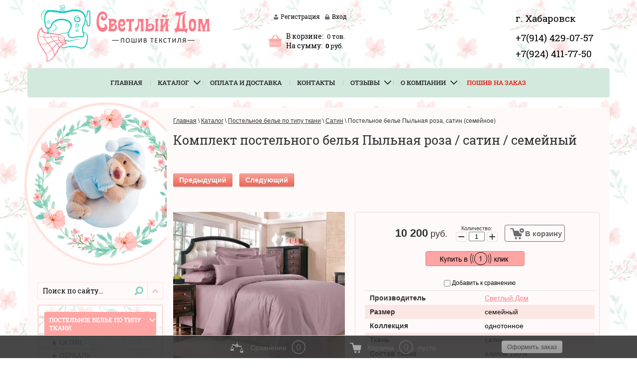

--- FILE ---
content_type: text/html; charset=utf-8
request_url: https://svetlyydom.ru/magazin/product/postelnoye-belye-pylnaya-roza-satin-semeynoye
body_size: 19876
content:

	<!doctype html>
<!--[if lt IE 7]> <html class="no-js lt-ie9 lt-ie8 lt-ie7" lang="ru"> <![endif]-->
<!--[if IE 7]>    <html class="no-js lt-ie9 lt-ie8" lang="ru"> <![endif]-->
<!--[if IE 8]>    <html class="no-js lt-ie9" lang="ru"> <![endif]-->
<!--[if gt IE 8]><!--> 
<html class="no-js" lang="ru"> <!--<![endif]-->
<head>
<meta name="robots" content="all" />

<meta http-equiv="Content-Type" content="text/html; charset=UTF-8" />
<meta name="description" content="В интернет-магазине Светлый Дом в продаже розовое семейное постельное белье из сатина Пыльная роза по цене 6550 ₽. Бесплатная доставка по Хабаровску: ☎+7(924) 411-77-50." />
<meta name="keywords" content="постельное белье Пыльная роза, сатин, семейное" />
<meta name="SKYPE_TOOLBAR" content="SKYPE_TOOLBAR_PARSER_COMPATIBLE" />
<meta name="viewport" content="width=device-width, initial-scale=1.0, maximum-scale=1.0, user-scalable=no">
<link rel="shortcut icon" href="https://svetlyydom.ru/favicon.ico" type="image/x-icon">
<title>Постельное белье сатин семейное Пыльная роза — купить в интернет-магазине</title>
<!-- assets.top -->
<meta property="og:title" content="Комплект постельного белья Пыльная роза / сатин / семейный">
<meta name="twitter:title" content="Комплект постельного белья Пыльная роза / сатин / семейный">
<meta property="og:description" content="В интернет-магазине Светлый Дом в продаже розовое семейное постельное белье из сатина Пыльная роза по цене 6550 ₽. Бесплатная доставка по Хабаровску: ☎+7(924) 411-77-50.">
<meta name="twitter:description" content="В интернет-магазине Светлый Дом в продаже розовое семейное постельное белье из сатина Пыльная роза по цене 6550 ₽. Бесплатная доставка по Хабаровску: ☎+7(924) 411-77-50.">
<meta property="og:image" content="https://svetlyydom.ru/thumb/2/XS2oe7RJmnOg5m6JUshw1A/350r350/d/postelnoye_belye_iz_satina_pylnaya_roza.jpg">
<meta name="twitter:image" content="https://svetlyydom.ru/thumb/2/XS2oe7RJmnOg5m6JUshw1A/350r350/d/postelnoye_belye_iz_satina_pylnaya_roza.jpg">
<meta property="og:image:type" content="image/jpeg">
<meta property="og:image:width" content="350">
<meta property="og:image:height" content="350">
<meta property="og:type" content="website">
<meta property="og:url" content="https://svetlyydom.ru/magazin/product/postelnoye-belye-pylnaya-roza-satin-semeynoye">
<meta name="twitter:card" content="summary">
<!-- /assets.top -->

<link href="/t/v2098/images/styles.scss.css" rel="stylesheet" type="text/css" />
<link href="/t/v2098/images/shop2.scss.css" rel="stylesheet" type="text/css" />
<link href="/t/v2098/images/shop2-full-search.css" rel="stylesheet" type="text/css" />

<script src="/g/libs/jquery/1.10.2/jquery.min.js"></script>

<script type="text/javascript" src="/t/v2098/images/js/jquery_ui11.js"></script>
<script type="text/javascript" src="/t/v2098/images/js/jquery_ui_touch.js"></script>
<link rel="stylesheet" href="/g/css/styles_articles_tpl.css">
<link rel='stylesheet' type='text/css' href='/shared/highslide-4.1.13/highslide.min.css'/>
<script type='text/javascript' src='/shared/highslide-4.1.13/highslide-full.packed.js'></script>
<script type='text/javascript'>
hs.graphicsDir = '/shared/highslide-4.1.13/graphics/';
hs.outlineType = null;
hs.showCredits = false;
hs.lang={cssDirection:'ltr',loadingText:'Загрузка...',loadingTitle:'Кликните чтобы отменить',focusTitle:'Нажмите чтобы перенести вперёд',fullExpandTitle:'Увеличить',fullExpandText:'Полноэкранный',previousText:'Предыдущий',previousTitle:'Назад (стрелка влево)',nextText:'Далее',nextTitle:'Далее (стрелка вправо)',moveTitle:'Передвинуть',moveText:'Передвинуть',closeText:'Закрыть',closeTitle:'Закрыть (Esc)',resizeTitle:'Восстановить размер',playText:'Слайд-шоу',playTitle:'Слайд-шоу (пробел)',pauseText:'Пауза',pauseTitle:'Приостановить слайд-шоу (пробел)',number:'Изображение %1/%2',restoreTitle:'Нажмите чтобы посмотреть картинку, используйте мышь для перетаскивания. Используйте клавиши вперёд и назад'};</script>

            <!-- 46b9544ffa2e5e73c3c971fe2ede35a5 -->
            <script src='/shared/s3/js/lang/ru.js'></script>
            <script src='/shared/s3/js/common.min.js'></script>
        <link rel='stylesheet' type='text/css' href='/shared/s3/css/calendar.css' /><link rel="icon" href="/favicon.ico" type="image/x-icon">
<link rel="apple-touch-icon" href="/touch-icon-iphone.png">
<link rel="apple-touch-icon" sizes="76x76" href="/touch-icon-ipad.png">
<link rel="apple-touch-icon" sizes="120x120" href="/touch-icon-iphone-retina.png">
<link rel="apple-touch-icon" sizes="152x152" href="/touch-icon-ipad-retina.png">
<meta name="msapplication-TileImage" content="/touch-w8-mediumtile.png"/>
<meta name="msapplication-square70x70logo" content="/touch-w8-smalltile.png" />
<meta name="msapplication-square150x150logo" content="/touch-w8-mediumtile.png" />
<meta name="msapplication-wide310x150logo" content="/touch-w8-widetile.png" />
<meta name="msapplication-square310x310logo" content="/touch-w8-largetile.png" />

<!--s3_require-->
<link rel="stylesheet" href="/g/basestyle/1.0.1/user/user.css" type="text/css"/>
<link rel="stylesheet" href="/g/basestyle/1.0.1/cookie.message/cookie.message.css" type="text/css"/>
<link rel="stylesheet" href="/g/basestyle/1.0.1/user/user.red.css" type="text/css"/>
<script type="text/javascript" src="/g/basestyle/1.0.1/user/user.js" async></script>
<link rel="stylesheet" href="/g/s3/lp/lpc.v4/css/styles.css" type="text/css"/>
<link rel="stylesheet" href="/g/s3/lp/cookie.message/__landing_page_content_global.css" type="text/css"/>
<link rel="stylesheet" href="/g/s3/lp/cookie.message/colors_lpc.css" type="text/css"/>
<link rel="stylesheet" href="/g/basestyle/1.0.1/cookie.message/cookie.message.red.css" type="text/css"/>
<script type="text/javascript" src="/g/basestyle/1.0.1/cookie.message/cookie.message.js" async></script>
<!--/s3_require-->

<link rel='stylesheet' type='text/css' href='/t/images/__csspatch/1/patch.css'/>

<!--s3_goal-->
<script src="/g/s3/goal/1.0.0/s3.goal.js"></script>
<script>new s3.Goal({map:{"628015":{"goal_id":"628015","object_id":"872015","event":"submit","system":"metrika","label":"KNOPKA1","code":"anketa"},"628215":{"goal_id":"628215","object_id":"888241","event":"submit","system":"metrika","label":"KNOPKA2","code":"anketa"}}, goals: [], ecommerce:[{"ecommerce":{"detail":{"products":[{"id":"1220844215","name":"Постельное белье Пыльная роза, сатин (семейное)","price":10200,"brand":"Светлый Дом","category":"Сатин"}]}}}]});</script>
<!--/s3_goal-->







	<link rel="stylesheet" type="text/css" href="/g/shop2v2/default/css/theme.less.css"><script type="text/javascript" src="/g/printme.js"></script>
<script type="text/javascript" src="/g/shop2v2/default/js/tpl.js"></script>
<script type="text/javascript" src="/g/shop2v2/default/js/baron.min.js"></script>
<script type="text/javascript" src="/g/shop2v2/default/js/shop2.2.js"></script>
<script type="text/javascript">shop2.init({"productRefs": {"887866815":{"razmer":{"219697641":["1220844215"]},"kollekcia":{"17827615":["1220844215"]},"tkan_":{"219733641":["1220844215"]},"sostav_tkani":{"\u0445\u043b\u043e\u043f\u043e\u043a 100%":["1220844215"]},"plotnost_tkani":{"120":["1220844215"]},"pododeal_nik":{"193842641":["1220844215"]},"prostyna":{"189826841":["1220844215"]},"navolocka":{"211974041":["1220844215"]}},"561156815":{"razmer":{"219697041":["802501815"],"219697241":["802502015"],"219697441":["802502215"],"219697641":["802502415"]},"kollekcia":{"17827415":["802501815","802502015","802502215","802502415"]},"tkan_":{"219733641":["802501815","802502015","802502215","802502415"]},"sostav_tkani":{"\u0445\u043b\u043e\u043f\u043e\u043a 100%":["802501815","802502015","802502215","802502415"]},"plotnost_tkani":{"115":["802501815","802502015","802502215","802502415"]},"pododeal_nik":{"189827641":["802501815"],"193842641":["802502415"],"189827841":["802502015"],"189828041":["802502215"]},"prostyna":{"200381641":["802501815"],"205637841":["802502015"],"35259415":["802502215","802502415"]},"navolocka":{"211974041":["802501815","802502015","802502215","802502415"]}},"561157215":{"razmer":{"219697041":["802503415"],"219697241":["802503615"],"219697441":["802503815"],"219697641":["802504015"]},"kollekcia":{"17827415":["802503415","802503615","802503815","802504015"]},"tkan_":{"219733641":["802503415","802503615","802503815","802504015"]},"sostav_tkani":{"\u0445\u043b\u043e\u043f\u043e\u043a 100%":["802503415","802503615","802503815","802504015"]},"plotnost_tkani":{"115":["802503415","802503615","802503815","802504015"]},"pododeal_nik":{"189827641":["802503415"],"193842641":["802504015"],"189827841":["802503615"],"189828041":["802503815"]},"prostyna":{"200381641":["802503415"],"205637841":["802503615"],"35259415":["802503815","802504015"]},"navolocka":{"211974041":["802503415","802503615","802503815","802504015"]}},"873026701":{"razmer":{"219697041":["1080543501"],"219697241":["1080544101"],"219697441":["1080544501"],"219697641":["1080544901"]},"kollekcia":{"17827615":["1080543501","1080544101","1080544501","1080544901"]},"tkan_":{"219733641":["1080543501","1080544101","1080544501","1080544901"]},"sostav_tkani":{"\u0445\u043b\u043e\u043f\u043e\u043a 100%":["1080543501","1080544101","1080544501","1080544901"]},"plotnost_tkani":{"120":["1080543501","1080544101","1080544501","1080544901"]},"pododeal_nik":{"189827641":["1080543501"],"193842641":["1080544901"],"189827841":["1080544101"],"189828041":["1080544501"]},"prostyna":{"200381641":["1080543501"],"205637841":["1080544101"],"35259415":["1080544501","1080544901"]},"navolocka":{"211974041":["1080543501","1080544101","1080544501","1080544901"]}},"1408882900":{"razmer":{"219697041":["1750720900"],"219697241":["1750721100"],"219697441":["1750721300"],"219697641":["1750721500"]},"kollekcia":{"17828015":["1750720900","1750721100","1750721300","1750721500"]},"tkan_":{"219733641":["1750720900","1750721100","1750721300","1750721500"]},"sostav_tkani":{"\u0445\u043b\u043e\u043f\u043e\u043a 100%":["1750720900","1750721100","1750721300","1750721500"]},"plotnost_tkani":{"115":["1750720900","1750721100","1750721300","1750721500"]},"pododeal_nik":{"189827641":["1750720900"],"193842641":["1750721500"],"189827841":["1750721100"],"189828041":["1750721300"]},"prostyna":{"200381641":["1750720900"],"205637841":["1750721100"],"35259415":["1750721300","1750721500"]},"navolocka":{"211974041":["1750720900","1750721100","1750721300","1750721500"]}},"1409066300":{"razmer":{"219697041":["1750948900"],"219697241":["1750949100"],"219697441":["1750949300"],"219697641":["1750949500"]},"kollekcia":{"17828015":["1750948900","1750949100","1750949300","1750949500"]},"tkan_":{"219733641":["1750948900","1750949100","1750949300","1750949500"]},"sostav_tkani":{"\u0445\u043b\u043e\u043f\u043e\u043a 100%":["1750948900","1750949100","1750949300","1750949500"]},"plotnost_tkani":{"115":["1750948900","1750949100","1750949300","1750949500"]},"pododeal_nik":{"189827641":["1750948900"],"193842641":["1750949500"],"189827841":["1750949100"],"189828041":["1750949300"]},"prostyna":{"200381641":["1750948900"],"205637841":["1750949100"],"35259415":["1750949300","1750949500"]},"navolocka":{"211974041":["1750948900","1750949100","1750949300","1750949500"]}},"1932364015":{"razmer":{"219697041":["2561238815"],"219697241":["2561239015"],"219697441":["2561239215"],"219697641":["2561239415"]},"kollekcia":{"17828015":["2561238815","2561239015","2561239215","2561239415"]},"tkan_":{"219733641":["2561238815","2561239015","2561239215","2561239415"]},"sostav_tkani":{"\u0445\u043b\u043e\u043f\u043e\u043a 100%":["2561238815","2561239015","2561239215","2561239415"]},"plotnost_tkani":{"115":["2561238815","2561239015","2561239215","2561239415"]},"pododeal_nik":{"189827641":["2561238815"],"193842641":["2561239415"],"189827841":["2561239015"],"189828041":["2561239215"]},"prostyna":{"200381641":["2561238815"],"205637841":["2561239015"],"35259415":["2561239215","2561239415"]},"navolocka":{"211974041":["2561238815","2561239015","2561239215","2561239415"]}}},"apiHash": {"getPromoProducts":"f9fb000f0f1340aa86b1a063d3d44141","getSearchMatches":"a5056728705ba9796c87404219b254d1","getFolderCustomFields":"d05f3eb811b7e85fe6e9cbf75e1e69d3","getProductListItem":"1a37c61d052cd58d0d87c73f03d4afcd","cartAddItem":"e209723c460c6ef76ab154229c5b3f06","cartRemoveItem":"6d97f9b366a9c9fff4e8cbbcbf85a7a8","cartUpdate":"038c247a469149dd3e630419a6f22e00","cartRemoveCoupon":"0b8361caa4830cda4d4a094f80558f0b","cartAddCoupon":"2126dfe2ac6a1201aa7277fe2999bfab","deliveryCalc":"bc68e7e9b0c99dc49f7be7f2d80a1b93","printOrder":"c8db1cf9c93b97143a4d5b65da1f58f9","cancelOrder":"78054f4f7d2aa6db41935fea2b148a1e","cancelOrderNotify":"9e42c3d2d5773aa3480fce9d1ecdffc7","repeatOrder":"01e70b20cadfdb3d05d6a24ed418f795","paymentMethods":"624f46be6c484d0c80216af4ad5015e8","compare":"919bb96e5de35e28ccc1a79afd5024e0"},"verId": 1348816,"mode": "product","step": "","uri": "/magazin","IMAGES_DIR": "/d/","my": {"show_sections":true,"preorder_alias":"\u041a\u0443\u043f\u0438\u0442\u044c"}});shop2.facets.enabled = true;</script>
<style type="text/css">.product-item-thumb {width: 177px;}.product-item-thumb .product-image, .product-item-simple .product-image {height: 174px;width: 195px;}.product-item-thumb .product-amount .amount-title {width: 81px;}.product-item-thumb .product-price {width: 127px;}.shop2-product .product-side-l {width: 260px;}.shop2-product .product-image {height: 260px;width: 260px;}.shop2-product .product-thumbnails li {width: 76px;height: 76px;}</style>
<link rel="stylesheet" href="/t/v2098/images/dops2016.css" />
<link rel="stylesheet" href="/t/v2098/images/style_bdr.scss.css" />



<script src="/t/v2098/images/app.min.js" defer></script>

<link rel="stylesheet" href="/t/v2098/images/app.css">

<script src="/t/v2098/images/js/ui_min.js" charset="utf-8"></script>

<link rel="stylesheet" href="/t/v2098/images/css/animate.css">
<script src="/t/v2098/images/js/site.addons.js" defer></script>
<link rel="stylesheet" href="/t/v2098/images/css/site.addons.scss.css">

<link rel="stylesheet" href="/t/v2098/images/css/promo_styles.less.css">



<script>
$(function(){
	hs.graphicsDir = 'https://onicon.ru/shared/highslide-4.1.13/graphics/';
	hs.outlineType = 'rounded-white';
	hs.showCredits = false;
	hs.align = 'center';
	hs.dimmingOpacity = 0.75;
if (hs.addSlideshow) hs.addSlideshow({
        interval: 5000,
        repeat: false,
        useControls: true,
        overlayOptions: {
                opacity: .6,
                position: 'bottom center',
                hideOnMouseOut: true      
    }
});
});
</script>




<link rel="apple-touch-icon" href="https://svetlyydom.ru/favicon.ico">


<!-- Global site tag (gtag.js) - Google Analytics -->
<script async src="https://www.googletagmanager.com/gtag/js?id=UA-153503305-1">;</script>
<script>
window.dataLayer = window.dataLayer || [];
function gtag(){dataLayer.push(arguments);}
gtag('js', new Date());

gtag('config', 'UA-153503305-1');
</script>

</head>
<body>
<!-- [+] aside-nav --><div class="aside-nav" id="asideNav"><div class="aside-nav__navigation" id="asideNavList"><div class="aside-nav__scroller"><div class="aside-nav__content"></div><!-- <= aside-nav__content --></div><!-- <= aside-nav__scroller --></div><!-- <= aside-nav__navigation --></div><!-- /aside-nav --><div id="mobile-header" class="mobile-header" data-headroom><div class="mobile-header__toolbar"><div class="toolbar-left-actions"><button class="toolbar-button me-nav-trigger"><svg class="toolbar-button-icon" width="36px" height="36px" fill="#000" viewBox="0 0 24 24" xmlns="http://www.w3.org/2000/svg"><path d="M0 0h24v24H0z" fill="none"></path><path d="M3 18h18v-2H3v2zm0-5h18v-2H3v2zm0-7v2h18V6H3z"></path></svg>  &nbsp;&nbsp;Меню</button></div><div class="toolbar-right-actions"><div class="toolbar-button me-call-trigger"><svg class="toolbar-button-icon" width="36px" height="36px" viewBox="0 0 24 24" width="36" xmlns="http://www.w3.org/2000/svg"><path d="M0 0h24v24H0z" fill="none"/><path d="M6.62 10.79c1.44 2.83 3.76 5.14 6.59 6.59l2.2-2.2c.27-.27.67-.36 1.02-.24 1.12.37 2.33.57 3.57.57.55 0 1 .45 1 1V20c0 .55-.45 1-1 1-9.39 0-17-7.61-17-17 0-.55.45-1 1-1h3.5c.55 0 1 .45 1 1 0 1.25.2 2.45.57 3.57.11.35.03.74-.25 1.02l-2.2 2.2z"/></svg><div class="toolbar-button-dropdown"><p><span style="font-size: 14pt; color: #000000;"><a href="tel:+79144290757;">+7(914) 429-07-57</a></span></p>

<p><span style="font-size: 14pt; color: #000000;"><a href="tel:+79244117750;">+7(924) 411-77-50</a></span></p></div></div><div class="toolbar-button me-cart-trigger" href="/magazin/cart"><svg class="toolbar-button-icon" width="36px" height="36px" viewBox="0 0 24 24"  xmlns="http://www.w3.org/2000/svg"><path d="M0 0h24v24H0zm18.31 6l-2.76 5z" fill="none"/><path d="M11 9h2V6h3V4h-3V1h-2v3H8v2h3v3zm-4 9c-1.1 0-1.99.9-1.99 2S5.9 22 7 22s2-.9 2-2-.9-2-2-2zm10 0c-1.1 0-1.99.9-1.99 2s.89 2 1.99 2 2-.9 2-2-.9-2-2-2zm-9.83-3.25l.03-.12.9-1.63h7.45c.75 0 1.41-.41 1.75-1.03l3.86-7.01L19.42 4h-.01l-1.1 2-2.76 5H8.53l-.13-.27L6.16 6l-.95-2-.94-2H1v2h2l3.6 7.59-1.35 2.45c-.16.28-.25.61-.25.96 0 1.1.9 2 2 2h12v-2H7.42c-.13 0-.25-.11-.25-.25z"/></svg>Корзина<span class="me-cart-trigger__counter"></span><div class="toolbar-button-dropdown"><p>Ваша корзина пуста</p></div></div><!-- /me-cart-trigger --><div class="toolbar-button me-search-trigger"><svg class="toolbar-button-icon" width="36px" height="36px" version="1.1" xmlns="http://www.w3.org/2000/svg" xmlns:xlink="http://www.w3.org/1999/xlink" viewBox="0 0 32 32"><path d="M19.427 20.427c-1.39 0.99-3.090 1.573-4.927 1.573-4.694 0-8.5-3.806-8.5-8.5s3.806-8.5 8.5-8.5c4.694 0 8.5 3.806 8.5 8.5 0 1.837-0.583 3.537-1.573 4.927l5.585 5.585c0.55 0.55 0.546 1.431-0 1.976l-0.023 0.023c-0.544 0.544-1.431 0.546-1.976 0l-5.585-5.585zM14.5 20c3.59 0 6.5-2.91 6.5-6.5s-2.91-6.5-6.5-6.5c-3.59 0-6.5 2.91-6.5 6.5s2.91 6.5 6.5 6.5v0z"></path></svg>Поиск<span class="toolbar-button-dropdown"><form action="/search" method="get" class="mobile-search-form"><input name="search" type="text" class="mobile-search-form__input" placeholder="Поиск по сайту..." /><a class="mobile-search-form__ext-search" data-remodal-target="extendedSearch" href="#"><svg class="toolbar-button-icon" version="1.1" xmlns="http://www.w3.org/2000/svg" xmlns:xlink="http://www.w3.org/1999/xlink" width="36px" height="36px" viewBox="0 0 32 32"><path d="M6 28h3v-9h-3v9zM18 18h-5c-0.553 0-1 0.447-1 1v3c0 0.552 0.447 1 1 1h5c0.552 0 1-0.448 1-1v-3c0-0.553-0.448-1-1-1zM14.031 21.969h-1v-2.938h1v2.938zM15.969 21.969h-1v-2.938h1v2.938zM18.031 21.969h-1v-2.938h1v2.938zM17 4h-3v13h3v-13zM25 4h-3v5h3v-5zM9 4h-3v8h3v-8zM22 28h3v-12h-3v12zM14 28h3v-4h-3v4zM10 13h-5c-0.553 0-1 0.447-1 1v3c0 0.552 0.447 1 1 1h5c0.552 0 1-0.448 1-1v-3c0-0.553-0.448-1-1-1zM6.031 16.969h-1v-2.938h1v2.938zM8.031 16.969h-1v-2.938h1v2.938zM10.031 16.969h-1v-2.938h1v2.938zM26 10h-5c-0.553 0-1 0.447-1 1v3c0 0.552 0.447 1 1 1h5c0.552 0 1-0.448 1-1v-3c0-0.553-0.448-1-1-1zM22.031 13.969h-1v-2.938h1v2.938zM23.969 13.969h-1v-2.938h1v2.938zM26.031 13.969h-1v-2.938h1v2.938z"></path></svg>Расширенный поиск</a><button type="submit" class="mobile-search-form__submit">Найти</button><re-captcha data-captcha="recaptcha"
     data-name="captcha"
     data-sitekey="6LddAuIZAAAAAAuuCT_s37EF11beyoreUVbJlVZM"
     data-lang="ru"
     data-rsize="invisible"
     data-type="image"
     data-theme="light"></re-captcha></form><!-- /mobile-search-form --></span></div><!-- /me-search-trigger --><div class="toolbar-button me-user-trigger"><svg class="toolbar-button-icon" width="36px" height="36px" viewBox="0 0 24 24" xmlns="http://www.w3.org/2000/svg"><path d="M0 0h24v24H0z" fill="none"/><path d="M18 8h-1V6c0-2.76-2.24-5-5-5S7 3.24 7 6v2H6c-1.1 0-2 .9-2 2v10c0 1.1.9 2 2 2h12c1.1 0 2-.9 2-2V10c0-1.1-.9-2-2-2zm-6 9c-1.1 0-2-.9-2-2s.9-2 2-2 2 .9 2 2-.9 2-2 2zm3.1-9H8.9V6c0-1.71 1.39-3.1 3.1-3.1 1.71 0 3.1 1.39 3.1 3.1v2z"/></svg>Пользователь<span class="toolbar-button-dropdown"><ul class="mobile-user-menu"><li class="enter"><a href="/registraciya/login"><svg fill="#333" height="18" viewBox="0 0 24 24" width="18" xmlns="http://www.w3.org/2000/svg"><path d="M0 0h24v24H0z" fill="none"/><path d="M12.65 10C11.83 7.67 9.61 6 7 6c-3.31 0-6 2.69-6 6s2.69 6 6 6c2.61 0 4.83-1.67 5.65-4H17v4h4v-4h2v-4H12.65zM7 14c-1.1 0-2-.9-2-2s.9-2 2-2 2 .9 2 2-.9 2-2 2z"/></svg>Вход</a></li><li class="reg"><a href="/registraciya/register"><svg fill="#333" width="18" height="18" viewBox="0 0 24 24"  xmlns="http://www.w3.org/2000/svg"><path d="M0 0h24v24H0z" fill="none"/><path d="M18 8h-1V6c0-2.76-2.24-5-5-5S7 3.24 7 6v2H6c-1.1 0-2 .9-2 2v10c0 1.1.9 2 2 2h12c1.1 0 2-.9 2-2V10c0-1.1-.9-2-2-2zm-6 9c-1.1 0-2-.9-2-2s.9-2 2-2 2 .9 2 2-.9 2-2 2zm3.1-9H8.9V6c0-1.71 1.39-3.1 3.1-3.1 1.71 0 3.1 1.39 3.1 3.1v2z"/></svg>Регистрация</a></li></ul></span></div><!-- /me-user-trigger --></div><!-- /toolbar-right-actions --></div><!-- <= toolbar --></div><!-- /mobile-header --><div class="shop2-block search-form remodal" data-remodal-id="extendedSearch" data-remodal-options="hashTracking: false, closeOnOutsideClick: true"><button data-remodal-action="close" class="remodal-close"></button><div class="remodal-title">Расширенный поиск</div><div class="block-body form-mobile"></div></div>
	


	

	<div class="site-wrapper">
		
				<header class="site-header-wrapper">
			<div class="site-header-top-panel">
									<div class="company-info">
													<div class="site-logo">
																<a href="https://svetlyydom.ru"><img src="/thumb/2/aJMT-UjHAuG1N7z5CUJBPA/347r150/d/logg_03.png" alt="" class="lg"/></a>
															</div>
												
											</div>
								<div class="cent-block-head">
					<div class="block-register">
									      <a href="/registraciya/register" class="reg">Регистрация</a>
				      <a href="/registraciya" class="inn">Вход</a>
				    					</div>
					<div id="shop2-cart-preview">
	<div class="shop2-block-02 cart-preview ">
		<div class="block-bascket">
			<div class="kol"><span>В корзине:</span> <div id="amount">0</div> тов.</div>
			<div class="summa"><span>На сумму:</span><strong>0</strong> руб.</div>
			<div class="clear-container"></div>
			<a href="/magazin/cart" class="order-btn">Оформить заказ</a>
		</div>
	</div>
</div><!-- Cart Preview -->				</div>
									<div class="site-address-top">
						<span><p><span style="font-size: 14pt; color: #000000;">г. Хабаровск</span></p></span>						<p><span style="font-size: 14pt; color: #000000;"><a href="tel:+79144290757;">+7(914) 429-07-57</a></span></p>

<p><span style="font-size: 14pt; color: #000000;"><a href="tel:+79244117750;">+7(924) 411-77-50</a></span></p>
					</div>
							</div>
			<div class="site-header-bot-panel">
								
					<nav class="top-menu">
						<ul><li><a href="/" ><span style="display:none;" class="raz_sp">◈</span>Главная</a></li><li class="has opened active"><a href="/magazin" ><span style="display:none;" class="raz_sp">◈</span>Каталог</a><ul class="level-2"><li><a href="/sitemap" ><span style="display:none;" class="raz_sp">◈</span>Карта сайта</a></li></ul></li><li><a href="/oplata-i-dostavka" ><span style="display:none;" class="raz_sp">◈</span>Оплата и доставка</a></li><li><a href="/kontakty" ><span style="display:none;" class="raz_sp">◈</span>Контакты</a></li><li class="has"><a href="/otzyvy" ><span style="display:none;" class="raz_sp">◈</span>Отзывы</a><ul class="level-2"><li><a href="/rekomendatsii-po-ukhodu-za-postelnym-belyem" ><span style="display:none;" class="raz_sp">◈</span>Рекомендации по уходу</a></li><li><a href="/voprosy-otvety" ><span style="display:none;" class="raz_sp">◈</span>Часто задаваемые вопросы</a></li><li><a href="/poleznyye-stati" ><span style="display:none;" class="raz_sp">◈</span>Полезные статьи</a></li></ul></li><li class="has"><a href="/o-kompanii" ><span style="display:none;" class="raz_sp">◈</span>О компании</a><ul class="level-2"><li><a href="https://svetlyydom.ru/registraciya/policy" ><span style="display:none;" class="raz_sp">◈</span>Политика конфиденциальности</a></li><li><a href="https://svetlyydom.ru/registraciya/agreement" ><span style="display:none;" class="raz_sp">◈</span>Согласие на обработку персональных данных</a></li><li><a href="/politika-obrabotki-fajlov-cookie"  target="_blank"><span style="display:none;" class="raz_sp">◈</span>Политика обработки файлов cookie</a></li></ul></li><li><a href="/poshiv-na-zakaz" ><span style="display:none;" class="raz_sp">◈</span>Пошив на заказ</a></li></ul>											</nav>
											</div>
		</header>
		<div class="site-content-wrapper">
			<div class="site-content">
				<div class="content-column  content-column-magazin">
																					<nav class="wrap-page-path">
							
<div class="page-path" data-url="/magazin"><a href="/"><span>Главная</span></a> \ <a href="/magazin"><span>Каталог</span></a> \ <a href="/magazin/folder/postelnoye-belye"><span>Постельное белье по типу ткани</span></a> \ <a href="/magazin/folder/postelnoye-belye-satin"><span>Сатин</span></a> \ <span>Постельное белье Пыльная роза, сатин (семейное)</span></div>	
						</nav>
										<h1 >Комплект постельного белья Пыльная роза / сатин / семейный</h1>
					
										<div class="shop-categor-list">
						<br clear="all">					</div>
											
	<div class="shop2-cookies-disabled shop2-warning hide"></div>
	
	
	
		
							
			
							
			
							
			
		
						<div class="shop2-product-navigation">
    <!--noindex--><a rel="nofollow" class="shop2-btn" href="/magazin/product/postelnoye-belye-pylnaya-roza-satin-semeynoye/prev">Предыдущий</a><!--/noindex-->
    <!--noindex--><a rel="nofollow" class="shop2-btn next" href="/magazin/product/postelnoye-belye-pylnaya-roza-satin-semeynoye/next">Следующий</a><!--/noindex-->
    </div>

	
					
	
	
					<div class="shop2-product-article"><span>Артикул:</span> нет</div>
	
	
<form
	method="post"
	action="/magazin?mode=cart&amp;action=add"
	accept-charset="utf-8"
	class="shop2-product">

	<input type="hidden" name="kind_id" value="1220844215"/>
	<input type="hidden" name="product_id" value="887866815"/>
	<input type="hidden" name="meta" value='{&quot;razmer&quot;:&quot;219697641&quot;,&quot;kollekcia&quot;:[&quot;17827615&quot;],&quot;tkan_&quot;:&quot;219733641&quot;,&quot;sostav_tkani&quot;:&quot;\u0445\u043b\u043e\u043f\u043e\u043a 100%&quot;,&quot;plotnost_tkani&quot;:&quot;120&quot;,&quot;pododeal_nik&quot;:&quot;193842641&quot;,&quot;prostyna&quot;:&quot;189826841&quot;,&quot;navolocka&quot;:[&quot;211974041&quot;,&quot;189827041&quot;]}'/>

	<div class="product-side-l">
				<div class="product-image">
			<div id="lightGal">
						<a href="/d/postelnoye_belye_iz_satina_pylnaya_roza.jpg" class="itemGallery">
				<img src="/thumb/2/c1zD-uAtehY94ela7eKemg/400r359/d/postelnoye_belye_iz_satina_pylnaya_roza.jpg" alt="Постельное белье Пыльная роза, сатин (семейное)" title="Постельное белье Пыльная роза, сатин (семейное)" />
			</a>
			</div>
			<div class="verticalMiddle"></div>
											</div>
				<div class="product-thumbnails">
			<ul id="lightGal2">
																															<li >
						<a href="/d/postelnoye_belye_iz_satina_pylnaya_roza_vid_1.jpg" class="itemGallery">
							<img src="/thumb/2/sQ9_YYwMEqrbvcG-wz5wxQ/76r76/d/postelnoye_belye_iz_satina_pylnaya_roza_vid_1.jpg" alt="Постельное белье Пыльная роза, сатин (семейное)" title="Постельное белье Пыльная роза, сатин (семейное)" />
						</a>
					</li>
							</ul>
		</div>
		
			</div>
	<div class="product-side-r">

					<div class="form-add">
				<div class="product-price">
						
						<div class="price-current">
		<strong>10 200</strong> руб.			</div>
				</div>

				
				
	<div class="product-amount">
					<div class="amount-title">Количество:</div>
							<div class="shop2-product-amount">
				<button type="button" class="amount-minus">&#8722;</button><input type="text" name="amount" data-kind="1220844215"  data-min="1" data-multiplicity="" maxlength="4" value="1" /><button type="button" class="amount-plus">&#43;</button>
			</div>
						</div>

				
			<button class="shop2-product-btn type-3 buy" type="submit">
			<span>В корзину</span>
		</button>
	

<input type="hidden" value="Постельное белье Пыльная роза, сатин (семейное)" name="product_name" />
<input type="hidden" value="http://svetlyydom.ru/magazin/product/postelnoye-belye-pylnaya-roza-satin-semeynoye" name="product_link" />			</div>
			<div class="buy-one-click">
				<a class="tpl-button"href="#modal-form">Купить в 1 клик</a>
			</div>
			
		

					<div class="product-details">
				

 
	
			<div class="product-compare">
			<label>
				<input type="checkbox" value="1220844215"/>
				Добавить к сравнению
			</label>
		</div>
		
	
		
			<table class="shop2-product-options"><tr class="even"><th>Производитель</th><td><a href="/magazin/vendor/kompaniya-svetlyydom">Светлый Дом</a></td></tr><tr class="odd type-select razmer"><th>Размер</th><td>семейный</td></tr><tr class="even kollekcia"><th>Коллекция</th><td>однотонное</td></tr><tr class="odd type-select tkan_"><th>Ткань</th><td>сатин</td></tr><tr class="even sostav_tkani"><th>Состав ткани</th><td>хлопок 100% </td></tr><tr class="odd plotnost_tkani"><th>Плотность ткани</th><td>120 г/кв.м</td></tr><tr class="even type-select pododeal_nik"><th>Пододеяльник</th><td>143х215 - 2 шт.</td></tr><tr class="odd type-select prostyna"><th>Простыня</th><td>240х220 - 1 шт.</td></tr><tr class="even navolocka"><th>Наволочка</th><td><select name="navolocka" class="additional-cart-params"><option value="Наволочка: 70х70 - 2 шт.">70х70 - 2 шт.</option><option value="Наволочка: 50х70 - 2 шт.">50х70 - 2 шт.</option></select></td></tr></table>
	
									<div class="yashare">
						<script src="https://yastatic.net/share2/share.js" async="async"></script>
						
						<style type="text/css">
							div.yashare span.b-share a.b-share__handle img,
							div.yashare span.b-share a.b-share__handle span {
								background-image: url("https://yandex.st/share/static/b-share-icon.png");
							}
						</style>
						
						<span class="yashare-header">поделиться</span>
						<div class="ya-share2" data-size="m" data-lang="ru" data-yashareType="none" data-services="vkontakte,facebook,twitter,odnoklassniki,moimir,gplus" data-image="http://svetlyydom.ru/d/postelnoye_belye_iz_satina_pylnaya_roza.jpg"></div>
					</div>
								<div class="shop2-clear-container"></div>
			</div>
			</div>
	<div class="shop2-clear-container"></div>
<re-captcha data-captcha="recaptcha"
     data-name="captcha"
     data-sitekey="6LddAuIZAAAAAAuuCT_s37EF11beyoreUVbJlVZM"
     data-lang="ru"
     data-rsize="invisible"
     data-type="image"
     data-theme="light"></re-captcha></form><!-- Product -->

	



	<div class="shop2-product-data">
					<ul class="shop2-product-tabs">
				<li class="active-tab"><a href="#shop2-tabs-2">Описание</a></li>
			</ul>

						<div class="shop2-product-desc">
				
				
								<div class="desc-area active-area" id="shop2-tabs-2">
					<p style="text-indent: 7mm; text-align: justify;"><span style="color:#000000;"><span data-mce-mark="1" style="font-size: 11pt;">Комплектация товара и расположение рисунка могут отличаться от представленной фотографии.</span></span></p>

<p style="text-indent: 7mm; text-align: justify;">А<span style="color:#000000;"><span style="font-size: 11pt;"><span style="font-size: 11pt;">телье Светлый Дом отшивает представленное постельное белье по Вашему заказу.</span><span style="font-size: 11pt;">&nbsp;</span></span></span></p>

<p style="text-indent: 7mm; text-align: justify;"><span style="color:#000000;"><span style="font-size: 11pt;"><span style="font-size: 11pt;">Если Вы хотите заказать постельное&nbsp;бельё&nbsp;с другими&nbsp;размерами, комплектацией&nbsp;или сочетанием тканей</span>, например, с натяжной простыней на резинке или&nbsp;дополнительными наволочками, опишите свои пожелания на странице <a href="/poshiv-na-zakaz">пошив на заказ</a>&nbsp;или позвоните нам.</span></span></p>

<p style="text-indent: 7mm; text-align: justify;"><span style="color:#000000;"><span style="font-size: 11pt;">С рекомендациями по уходу за постельным бельём Вы можете ознакомиться <a href="/rekomendatsii-po-ukhodu-za-postelnym-belyem">здесь</a>.</span></span></p>
					<div class="shop2-clear-container"></div>
				</div>
								
								
				
													
				
			</div><!-- Product Desc -->
		
				<div class="shop2-clear-container"></div>
	</div>
	
			<h4 class="shop2-collection-header">
							Рекомендуемые
					</h4>
		<div class="shop2-group-kinds">
								
<div class="shop2-kind-item">
	
			<div class="kind-image">
								<a href="/magazin/product/postelnoye-belye-na-rezinke-gabriel-satin-1-5-spalnoye"><img src="/thumb/2/WLwGQ1kUkNqNelkDdR19hA/400c359/d/postelnoye_belye_gabriel_satin.jpg" alt="Постельное белье с простыней на резинке Габриэль, сатин (полутороспальное)" title="Постельное белье с простыней на резинке Габриэль, сатин (полутороспальное)"/></a>
				<div class="verticalMiddle"></div>
							</div>
			<div class="kind-details">
				<div class="kind-name"><a href="/magazin/product/postelnoye-belye-na-rezinke-gabriel-satin-1-5-spalnoye">Постельное белье с простыней на резинке Габриэль, сатин (полутороспальное)</a></div>
									<div class="kind-price">
							
						
							<div class="price-current">
		<strong>6 000</strong> руб.			</div>
						
											</div>
							</div>
			<div class="shop2-clear-container"></div>
			
	</div>								
<div class="shop2-kind-item">
	
			<div class="kind-image">
								<a href="/magazin/product/postelnoe-bele-s-prostynej-na-rezinke-dzen-satin-polutorospalnoe"><img src="/thumb/2/NLPijTr074-XiVJ3DbwN1A/400c359/d/postelnoe_bele_dzen_satin.jpg" alt="Постельное белье с простыней на резинке Дзен, сатин (полутороспальное)" title="Постельное белье с простыней на резинке Дзен, сатин (полутороспальное)"/></a>
				<div class="verticalMiddle"></div>
							</div>
			<div class="kind-details">
				<div class="kind-name"><a href="/magazin/product/postelnoe-bele-s-prostynej-na-rezinke-dzen-satin-polutorospalnoe">Постельное белье с простыней на резинке Дзен, сатин (полутороспальное)</a></div>
									<div class="kind-price">
							
						
							<div class="price-current">
		<strong>6 000</strong> руб.			</div>
						
											</div>
							</div>
			<div class="shop2-clear-container"></div>
			
	</div>								
<div class="shop2-kind-item">
	
			<div class="kind-image">
								<a href="/magazin/product/postelnoye-belye-na-rezinke-sovershenstvo-satin-1-5-spalnoye"><img src="/thumb/2/tl0eDTK1AcdFTUUsEevXtQ/400c359/d/postelnoye_belye_sovershenstvo_satin.jpg" alt="Постельное белье с простыней на резинке Совершенство, сатин (полутороспальное)" title="Постельное белье с простыней на резинке Совершенство, сатин (полутороспальное)"/></a>
				<div class="verticalMiddle"></div>
							</div>
			<div class="kind-details">
				<div class="kind-name"><a href="/magazin/product/postelnoye-belye-na-rezinke-sovershenstvo-satin-1-5-spalnoye">Постельное белье с простыней на резинке Совершенство, сатин (полутороспальное)</a></div>
									<div class="kind-price">
							
						
							<div class="price-current">
		<strong>6 000</strong> руб.			</div>
						
											</div>
							</div>
			<div class="shop2-clear-container"></div>
			
	</div>								
<div class="shop2-kind-item">
	
			<div class="kind-image">
								<a href="/magazin/product/postelnoe-belye-s-prostynej-na-rezinke-belyj-zhemchug-satin-polutorospalnoe"><img src="/thumb/2/NI61kNYwjKe0yr3K7OOi2Q/400c359/d/postelnoe_bele_beloe_satin.jpg" alt="Постельное белье с простыней на резинке Белый жемчуг, сатин (полутороспальное)" title="Постельное белье с простыней на резинке Белый жемчуг, сатин (полутороспальное)"/></a>
				<div class="verticalMiddle"></div>
							</div>
			<div class="kind-details">
				<div class="kind-name"><a href="/magazin/product/postelnoe-belye-s-prostynej-na-rezinke-belyj-zhemchug-satin-polutorospalnoe">Постельное белье с простыней на резинке Белый жемчуг, сатин (полутороспальное)</a></div>
									<div class="kind-price">
							
						
							<div class="price-current">
		<strong>14 820</strong> руб.			</div>
						
											</div>
							</div>
			<div class="shop2-clear-container"></div>
			
	</div>								
<div class="shop2-kind-item">
	
			<div class="kind-image">
								<a href="/magazin/product/postelnoe-belye-s-prostynej-na-rezinke-zhustin-satin-polutorospalnoe"><img src="/thumb/2/X9UWBCJG_vPjdXagurdYlg/400c359/d/postelnoe_bele_iz_satina_zhustin.jpg" alt="Постельное белье с простыней на резинке Жустин, сатин (полутороспальное)" title="Постельное белье с простыней на резинке Жустин, сатин (полутороспальное)"/></a>
				<div class="verticalMiddle"></div>
							</div>
			<div class="kind-details">
				<div class="kind-name"><a href="/magazin/product/postelnoe-belye-s-prostynej-na-rezinke-zhustin-satin-polutorospalnoe">Постельное белье с простыней на резинке Жустин, сатин (полутороспальное)</a></div>
									<div class="kind-price">
							
						
							<div class="price-current">
		<strong>6 000</strong> руб.			</div>
						
											</div>
							</div>
			<div class="shop2-clear-container"></div>
			
	</div>								
<div class="shop2-kind-item">
	
			<div class="kind-image">
								<a href="/magazin/product/postelnoe-bele-s-prostynej-na-rezinke-vesennij-shepot-satin-polutorospalnoe"><img src="/thumb/2/bMxdgWB0lvMUtCa2Le85VA/400c359/d/postelnoe_bele_vesennij_shepot_satin.jpg" alt="Постельное белье с простыней на резинке Весенний шепот, сатин (полутороспальное)" title="Постельное белье с простыней на резинке Весенний шепот, сатин (полутороспальное)"/></a>
				<div class="verticalMiddle"></div>
							</div>
			<div class="kind-details">
				<div class="kind-name"><a href="/magazin/product/postelnoe-bele-s-prostynej-na-rezinke-vesennij-shepot-satin-polutorospalnoe">Постельное белье с простыней на резинке Весенний шепот, сатин (полутороспальное)</a></div>
									<div class="kind-price">
							
						
							<div class="price-current">
		<strong>6 000</strong> руб.			</div>
						
											</div>
							</div>
			<div class="shop2-clear-container"></div>
			
	</div>					</div>
	


        
            <h4 class="shop2-product-folders-header">Находится в разделах</h4>
        <div class="shop2-product-folders"><a href="/magazin/folder/postelnoye-belye-satin">Сатин<span></span></a></div>
    
		<p><a href="javascript:shop2.back()" class="shop2-btn shop2-btn-back">Назад</a></p>

	


	
	
	<div class="shop2-panel" id="shop2-panel" data-headroom>
		<div class="shop2-panel-content">
			
			<a class="shop2-panel-btn disabled">Оформить заказ</a>
			
			<div class="shop2-panel-cart">
				<a class="shop2-panel-link-disabled">
					<svg class="toolbar-button-icon" xmlns="http://www.w3.org/2000/svg" xmlns:xlink="http://www.w3.org/1999/xlink" preserveAspectRatio="xMidYMid" width="20.47" height="23.5" viewBox="0 0 20.47 23.5"><path d="M18.988,23.253 L1.993,23.253 C1.648,23.253 1.313,23.109 1.073,22.859 C0.845,22.620 0.729,22.314 0.747,21.996 L1.552,6.043 C1.590,5.365 2.137,4.834 2.798,4.834 L6.660,4.834 L6.660,4.524 C6.660,2.437 8.378,0.739 10.490,0.739 C12.602,0.739 14.320,2.437 14.320,4.524 L14.320,4.834 L18.183,4.834 C18.843,4.834 19.391,5.365 19.429,6.043 L20.234,21.996 C20.252,22.312 20.136,22.619 19.906,22.858 C19.666,23.109 19.332,23.253 18.988,23.253 ZM2.798,5.709 C2.603,5.709 2.447,5.874 2.435,6.092 L1.630,22.044 C1.625,22.141 1.674,22.214 1.716,22.258 C1.788,22.333 1.892,22.378 1.993,22.378 L18.988,22.378 C19.088,22.378 19.191,22.333 19.263,22.257 C19.299,22.221 19.356,22.144 19.351,22.044 L18.546,6.092 C18.535,5.904 18.396,5.709 18.183,5.709 L14.320,5.709 L14.320,6.414 C14.950,6.565 15.419,7.127 15.419,7.795 C15.419,8.578 14.774,9.216 13.981,9.216 C13.188,9.216 12.543,8.578 12.543,7.795 C12.543,7.202 12.912,6.693 13.435,6.480 L13.435,5.709 L7.545,5.709 L7.545,6.480 C8.068,6.693 8.437,7.202 8.437,7.795 C8.437,8.578 7.792,9.216 6.999,9.216 C6.206,9.216 5.562,8.578 5.562,7.795 C5.562,7.127 6.031,6.565 6.660,6.414 L6.660,5.709 L2.798,5.709 ZM7.545,4.834 L13.435,4.834 L13.435,4.524 C13.435,2.920 12.114,1.614 10.490,1.614 C8.866,1.614 7.545,2.920 7.545,4.524 L7.545,4.834 Z" /></svg>
					Корзина
				</a>
				<div class="shop2-panel-count">0</div>
					
				<div class="shop2-panel-total">
											пусто
									</div>
			</div>
			
							<div class="shop2-panel-compare">
					<a target="_blank" class="shop2-panel-link-disabled">
						<svg xmlns="http://www.w3.org/2000/svg" xmlns:xlink="http://www.w3.org/1999/xlink" version="1.1" id="Capa_1" x="0px" y="0px" viewBox="0 0 331.731 331.731" style="enable-background:new 0 0 331.731 331.731;" xml:space="preserve" width="26px" height="26px"><path d="M321.061,185.916L284.568,23.391l16.589-3.929L296.548,0L175.866,28.586V11.731h-20v21.592L30.574,63l4.609,19.462  l10.502-2.488L10.669,235.916H4.417c0,29.721,24.094,53.815,53.817,53.815c29.722,0,53.816-24.094,53.816-53.815h-6.253  L69.515,74.33l86.351-20.453v257.854h-47.632v20h115.264v-20h-47.632V49.139l85.317-20.208l-35.249,156.985h-6.253  c0,29.721,24.095,53.815,53.816,53.815c29.723,0,53.817-24.094,53.817-53.815H321.061z M85.3,235.916H31.167l27.066-120.54  L85.3,235.916z M246.431,185.916l27.066-120.54l27.066,120.54H246.431z" fill="#000"/></svg>
						Сравнение
						</a>
					<div class="shop2-panel-count">0</div>
				</div>
					</div>
	</div>


	<div class="clear"></div></div></div><aside class="left-column "><nav class="site-search"><form action="/search" class="search-form-2" method="get"><input name="search" type="text"  class="search-text" placeholder="Поиск по сайту..." /><input type="submit" class="search-button" value="" /><re-captcha data-captcha="recaptcha"
     data-name="captcha"
     data-sitekey="6LddAuIZAAAAAAuuCT_s37EF11beyoreUVbJlVZM"
     data-lang="ru"
     data-rsize="invisible"
     data-type="image"
     data-theme="light"></re-captcha></form><div class="full-search">	
	
<div class="shop2-block search-form opened shop-search-left" >
	<div class="block-title">
		<span>&nbsp;</span>
	</div>
		<div class="block-body form-left">
		<form action="/magazin/search" enctype="multipart/form-data">
			<input type="hidden" name="sort_by" value=""/>
			
							<div class="row range_slider_search">
					<div class="row-title">Цена (руб.):</div>
					<label><span>от</span>&nbsp;<input name="s[price][min]" type="text" size="5" class="small input-val slider__low" value="" /></label>
					&nbsp;
					<label><span>до</span>&nbsp;<input name="s[price][max]" type="text" size="5" class="small input-val slider__hight" value="" /></label>
					
				</div>
				<div class="slider-range"></div>
			
							<div class="row">
					<label class="row-title" for="shop2-name">Название:</label>
					<input type="text" name="s[name]" size="20" id="shop2-name" value="" />
				</div>
			
							<div class="row">
					<label class="row-title" for="shop2-article">Артикул:</label>
					<input type="text" name="s[article]" id="shop2-article" value="" />
				</div>
			
							<div class="row">
					<label class="row-title" for="shop2-text">Текст:</label>
					<input type="text" name="search_text" size="20" id="shop2-text"  value="" />
				</div>
			
			
							<div class="row">
					<div class="row-title">Выберите категорию:</div>
					<select name="s[folder_id]" id="s[folder_id]">
						<option value="">Все</option>
																											                            <option value="329459041" >
	                                 Постельное белье по типу ткани
	                            </option>
	                        														                            <option value="329459441" >
	                                &raquo; Сатин
	                            </option>
	                        														                            <option value="40811615" >
	                                &raquo; Перкаль
	                            </option>
	                        														                            <option value="40812015" >
	                                &raquo; Фланель
	                            </option>
	                        														                            <option value="46233615" >
	                                 Постельное белье по размеру
	                            </option>
	                        														                            <option value="46105415" >
	                                &raquo; 1.5 спальное
	                            </option>
	                        														                            <option value="49425415" >
	                                &raquo;&raquo; Сатин 1.5 спальное
	                            </option>
	                        														                            <option value="49426815" >
	                                &raquo;&raquo; Перкаль 1.5 спальное
	                            </option>
	                        														                            <option value="49427015" >
	                                &raquo;&raquo; Фланель 1.5 спальное
	                            </option>
	                        														                            <option value="46105015" >
	                                &raquo; 2 спальное
	                            </option>
	                        														                            <option value="49476215" >
	                                &raquo;&raquo; Сатин 2 спальное
	                            </option>
	                        														                            <option value="49476415" >
	                                &raquo;&raquo; Перкаль 2 спальное
	                            </option>
	                        														                            <option value="49476615" >
	                                &raquo;&raquo; Фланель 2 спальное
	                            </option>
	                        														                            <option value="45928615" >
	                                &raquo; Евро
	                            </option>
	                        														                            <option value="49477815" >
	                                &raquo;&raquo; Сатин евро
	                            </option>
	                        														                            <option value="49478615" >
	                                &raquo;&raquo; Перкаль евро
	                            </option>
	                        														                            <option value="49479015" >
	                                &raquo;&raquo; Фланель евро
	                            </option>
	                        														                            <option value="46103815" >
	                                &raquo; Семейное
	                            </option>
	                        														                            <option value="49485415" >
	                                &raquo;&raquo; Сатин семейное
	                            </option>
	                        														                            <option value="49485815" >
	                                &raquo;&raquo; Перкаль семейное
	                            </option>
	                        														                            <option value="49486615" >
	                                &raquo;&raquo; Фланель семейное
	                            </option>
	                        														                            <option value="46235015" >
	                                 Постельное белье по типу рисунка
	                            </option>
	                        														                            <option value="46235815" >
	                                &raquo; Роскошь и орнаменты
	                            </option>
	                        														                            <option value="46248415" >
	                                &raquo; Стиль и геометрия
	                            </option>
	                        														                            <option value="46247415" >
	                                &raquo; Однотонное
	                            </option>
	                        														                            <option value="46155215" >
	                                &raquo; 3D эффект
	                            </option>
	                        														                            <option value="46470015" >
	                                &raquo; Города
	                            </option>
	                        														                            <option value="46248015" >
	                                &raquo; Цветы
	                            </option>
	                        														                            <option value="52041815" >
	                                 Постельное белье с простыней на резинке
	                            </option>
	                        														                            <option value="52042015" >
	                                &raquo; Сатин
	                            </option>
	                        														                            <option value="52042215" >
	                                &raquo; Перкаль
	                            </option>
	                        														                            <option value="329459841" >
	                                 Детское постельное белье
	                            </option>
	                        														                            <option value="46507015" >
	                                &raquo; Для мальчиков 3+
	                            </option>
	                        														                            <option value="46507215" >
	                                &raquo; Для девочек 3+
	                            </option>
	                        														                            <option value="329460041" >
	                                &raquo; Для новорожденных 0+
	                            </option>
	                        														                            <option value="52499415" >
	                                 Детское постельное белье с простыней на резинке
	                            </option>
	                        														                            <option value="6121902" >
	                                 Бортики-подушки в кроватку
	                            </option>
	                        														                            <option value="487068415" >
	                                 Пододеяльники
	                            </option>
	                        														                            <option value="487120815" >
	                                 Простыни
	                            </option>
	                        														                            <option value="6551102" >
	                                 Простыни на резинке
	                            </option>
	                        														                            <option value="5531102" >
	                                 Наволочки
	                            </option>
	                        														                            <option value="322949841" >
	                                 Ткань для постельного белья
	                            </option>
	                        														                            <option value="323039041" >
	                                &raquo; Ткань сатин
	                            </option>
	                        														                            <option value="44906815" >
	                                &raquo; Ткань перкаль
	                            </option>
	                        														                            <option value="44907015" >
	                                &raquo; Ткань фланель
	                            </option>
	                        														                            <option value="322950641" >
	                                &raquo; Ткань для детей 3+
	                            </option>
	                        														                            <option value="329458841" >
	                                &raquo; Ткань для новорожденных 0+
	                            </option>
	                        														                            <option value="159554502" >
	                                 Ткань для штор
	                            </option>
	                        														                            <option value="161347702" >
	                                 Ткань для тюля
	                            </option>
	                        														                            <option value="32821415" >
	                                 Скатерти
	                            </option>
	                        											</select>
				</div>

				<div class="shop2_search_custom_fields"></div>
			
						
							<div class="row">
					<div class="row-title">Производитель:</div>
					<select name="s[vendor_id]">
						<option value="">Все</option>          
													<option value="9433415" >Пакистан</option>
													<option value="62493900" >Россия</option>
													<option value="115319241" >Светлый Дом</option>
													<option value="39455102" >Турция</option>
											</select>
				</div>
			
							<div class="row">
					<div class="row-title">Новинка:</div>
					<select name="s[new]">
						<option value="">Все</option>
						<option value="1">да</option>
						<option value="0">нет</option>
					</select>
				</div>
			
							<div class="row">
					<div class="row-title">Спецпредложение:</div>
					<select name="s[special]">
						<option value="">Все</option>
						<option value="1">да</option>
						<option value="0">нет</option>
					</select>
				</div>
			
							<div class="row">
					<div class="row-title">Результатов на странице:</div>
					<select name="s[products_per_page]">
																										<option value="5">5</option>
																				<option value="20">20</option>
																				<option value="35">35</option>
																				<option value="50">50</option>
																				<option value="65">65</option>
																				<option value="80">80</option>
																				<option value="95">95</option>
											</select>
				</div>
			
			<div class="clear-container"></div>
			<div class="row">
				<button type="submit" class="search-btn">Найти</button>
			</div>
		<re-captcha data-captcha="recaptcha"
     data-name="captcha"
     data-sitekey="6LddAuIZAAAAAAuuCT_s37EF11beyoreUVbJlVZM"
     data-lang="ru"
     data-rsize="invisible"
     data-type="image"
     data-theme="light"></re-captcha></form>
		<div class="clear-container"></div>
	</div>
	
</div><!-- Search Form -->
</div></nav><nav class="side-menu-wrapper"><ul class="side-menu menu-default"><li class="has-child opened"><a href="/magazin/folder/postelnoye-belye" ><span><span style="display:none;" class="raz_sp">◈</span>Постельное белье по типу ткани</span></a><ul class="level-2"><li class="opened current"><a href="/magazin/folder/postelnoye-belye-satin" ><span><span style="display:none;" class="raz_sp">◈</span>Сатин</span></a></li><li><a href="/magazin/folder/postelnoye-belye-perkal" ><span><span style="display:none;" class="raz_sp">◈</span>Перкаль</span></a></li><li><a href="/magazin/folder/postelnoye-belye-flanel" ><span><span style="display:none;" class="raz_sp">◈</span>Фланель</span></a></li></ul></li><li class="has-child"><a href="/magazin/folder/postelnoye-belye-razmer" ><span><span style="display:none;" class="raz_sp">◈</span>Постельное белье по размеру</span></a><ul class="level-2"><li class="has-child"><a href="/magazin/folder/1-5-spalnoye-postelnoye-belye" ><span><span style="display:none;" class="raz_sp">◈</span>1.5 спальное</span></a><ul class="level-3"><li><a href="/magazin/folder/postelnoye-belye-1-5-spalnoye-satin" ><span><span style="display:none;" class="raz_sp">◈</span>Сатин 1.5 спальное</span></a></li><li><a href="/magazin/folder/postelnoye-belye-1-5-spalnoye-perkal" ><span><span style="display:none;" class="raz_sp">◈</span>Перкаль 1.5 спальное</span></a></li><li><a href="/magazin/folder/postelnoye-belye-1-5-spalnoye-flanel" ><span><span style="display:none;" class="raz_sp">◈</span>Фланель 1.5 спальное</span></a></li></ul></li><li class="has-child"><a href="/magazin/folder/2-spalnoye-postelnoye-belye" ><span><span style="display:none;" class="raz_sp">◈</span>2 спальное</span></a><ul class="level-3"><li><a href="/magazin/folder/postelnoye-belye-2-spalnoye-satin" ><span><span style="display:none;" class="raz_sp">◈</span>Сатин 2 спальное</span></a></li><li><a href="/magazin/folder/postelnoye-belye-2-spalnoye-perkal" ><span><span style="display:none;" class="raz_sp">◈</span>Перкаль 2 спальное</span></a></li><li><a href="/magazin/folder/postelnoye-belye-2-spalnoye-flanel" ><span><span style="display:none;" class="raz_sp">◈</span>Фланель 2 спальное</span></a></li></ul></li><li class="has-child"><a href="/magazin/folder/yevro-postelnoye-belye" ><span><span style="display:none;" class="raz_sp">◈</span>Евро</span></a><ul class="level-3"><li><a href="/magazin/folder/postelnoye-belye-yevro-satin" ><span><span style="display:none;" class="raz_sp">◈</span>Сатин евро</span></a></li><li><a href="/magazin/folder/postelnoye-belye-yevro-perkal" ><span><span style="display:none;" class="raz_sp">◈</span>Перкаль евро</span></a></li><li><a href="/magazin/folder/postelnoye-belye-yevro-flanel" ><span><span style="display:none;" class="raz_sp">◈</span>Фланель евро</span></a></li></ul></li><li class="has-child"><a href="/magazin/folder/semeynoye-postelnoye-belye" ><span><span style="display:none;" class="raz_sp">◈</span>Семейное</span></a><ul class="level-3"><li><a href="/magazin/folder/postelnoye-belye-semeynoye-satin" ><span><span style="display:none;" class="raz_sp">◈</span>Сатин семейное</span></a></li><li><a href="/magazin/folder/postelnoye-belye-semeynoye-perkal" ><span><span style="display:none;" class="raz_sp">◈</span>Перкаль семейное</span></a></li><li><a href="/magazin/folder/postelnoye-belye-semeynoye-flanel" ><span><span style="display:none;" class="raz_sp">◈</span>Фланель семейное</span></a></li></ul></li></ul></li><li class="has-child"><a href="/magazin/folder/postelnoye-belye-risunok" ><span><span style="display:none;" class="raz_sp">◈</span>Постельное белье по типу рисунка</span></a><ul class="level-2"><li><a href="/magazin/folder/postelnoye-belye-ornament" ><span><span style="display:none;" class="raz_sp">◈</span>Роскошь и орнаменты</span></a></li><li><a href="/magazin/folder/postelnoye-belye-geometriya" ><span><span style="display:none;" class="raz_sp">◈</span>Стиль и геометрия</span></a></li><li><a href="/magazin/folder/odnotonnoye-postelnoye-belye" ><span><span style="display:none;" class="raz_sp">◈</span>Однотонное</span></a></li><li><a href="/magazin/folder/postelnoye-belye-3d" ><span><span style="display:none;" class="raz_sp">◈</span>3D эффект</span></a></li><li><a href="/magazin/folder/postelnoye-belye-gorod" ><span><span style="display:none;" class="raz_sp">◈</span>Города</span></a></li><li><a href="/magazin/folder/postelnoye-belye-tsvety" ><span><span style="display:none;" class="raz_sp">◈</span>Цветы</span></a></li></ul></li><li class="has-child"><a href="/magazin/folder/postelnoye-belye-s-prostyney-na-rezinke" ><span><span style="display:none;" class="raz_sp">◈</span>Постельное белье с простыней на резинке</span></a><ul class="level-2"><li><a href="/magazin/folder/postelnoye-belye-s-prostyney-na-rezinke-satin" ><span><span style="display:none;" class="raz_sp">◈</span>Сатин</span></a></li><li><a href="/magazin/folder/postelnoye-belye-s-prostyney-na-rezinke-perkal" ><span><span style="display:none;" class="raz_sp">◈</span>Перкаль</span></a></li></ul></li><li class="has-child"><a href="/magazin/folder/detskoye-postelnoye-belye" ><span><span style="display:none;" class="raz_sp">◈</span>Детское постельное белье</span></a><ul class="level-2"><li><a href="/magazin/folder/postelnoye-belye-dlya-malchikov" ><span><span style="display:none;" class="raz_sp">◈</span>Для мальчиков 3+</span></a></li><li><a href="/magazin/folder/postelnoye-belye-dlya-devochek" ><span><span style="display:none;" class="raz_sp">◈</span>Для девочек 3+</span></a></li><li><a href="/magazin/folder/postelnoye-belye-dlya-novorozhdennykh" ><span><span style="display:none;" class="raz_sp">◈</span>Для новорожденных 0+</span></a></li></ul></li><li><a href="/magazin/folder/detskoye-postelnoye-belye-s-prostyney-na-rezinke" ><span><span style="display:none;" class="raz_sp">◈</span>Детское постельное белье с простыней на резинке</span></a></li><li><a href="/magazin/folder/bortiki-podushki-v-krovatku" ><span><span style="display:none;" class="raz_sp">◈</span>Бортики-подушки в кроватку</span></a></li><li><a href="/magazin/folder/pododeyalniki" ><span><span style="display:none;" class="raz_sp">◈</span>Пододеяльники</span></a></li><li><a href="/magazin/folder/prostyni" ><span><span style="display:none;" class="raz_sp">◈</span>Простыни</span></a></li><li><a href="/magazin/folder/prostyni-na-rezinke" ><span><span style="display:none;" class="raz_sp">◈</span>Простыни на резинке</span></a></li><li><a href="/magazin/folder/navolochki" ><span><span style="display:none;" class="raz_sp">◈</span>Наволочки</span></a></li><li class="has-child"><a href="/magazin/folder/tkan-dlya-postelnogo-belya" ><span><span style="display:none;" class="raz_sp">◈</span>Ткань для постельного белья</span></a><ul class="level-2"><li><a href="/magazin/folder/tkan-satin" ><span><span style="display:none;" class="raz_sp">◈</span>Ткань сатин</span></a></li><li><a href="/magazin/folder/tkan-perkal" ><span><span style="display:none;" class="raz_sp">◈</span>Ткань перкаль</span></a></li><li><a href="/magazin/folder/tkan-flanel" ><span><span style="display:none;" class="raz_sp">◈</span>Ткань фланель</span></a></li><li><a href="/magazin/folder/tkan-dlya-detskogo-postelnogo-belya" ><span><span style="display:none;" class="raz_sp">◈</span>Ткань для детей 3+</span></a></li><li><a href="/magazin/folder/postelnyye-tkani-dlya-novorozhdennykh" ><span><span style="display:none;" class="raz_sp">◈</span>Ткань для новорожденных 0+</span></a></li></ul></li><li><a href="/magazin/folder/tkan-dlya-shtor" ><span><span style="display:none;" class="raz_sp">◈</span>Ткань для штор</span></a></li><li><a href="/magazin/folder/tkan-dlya-tyuli" ><span><span style="display:none;" class="raz_sp">◈</span>Ткань для тюля</span></a></li><li><a href="/magazin/folder/skaterti" ><span><span style="display:none;" class="raz_sp">◈</span>Скатерти</span></a></li></ul></nav><div class="edit-block-info"><div class="title"><span>ПОШИВ ШТОР</span></div><div class="body"><p><strong>ОКАЗЫВАЕМ&nbsp;</strong><br />
<span style="color: #000000;">УСЛУГИ ДИЗАЙНА, ПОШИВА И НАВЕШИВАНИЯ</span><br />
ШТОР</p></div><div class="pic"><img src="/thumb/2/IL0aIURoE1lcj0IlSFDy-A/213c157/d/ph-info-bl.jpg" alt=""></div></div><div class="site-informers" style="margin-bottom:20px;"></div></aside></div><div class="clear-footer"></div></div><footer class="footer-wrapper"><div class="footer"><ul class="social-block"><li><a href="https://www.instagram.com/svetlyydom.ru"><img src="/thumb/2/bI4zobMD81N1UUNmnwKGqw/31c31/d/ico-soc-1-h.png" alt="" class="p1"></a></li><li><a href="https://vk.com/svetlyydoms"><img src="/thumb/2/jQp3oMXl3GAfYlyLPN565A/31c31/d/ico-soc-2-h.png" alt="" class="p1"></a></li><li><a href="https://ok.ru/svetlyydoms"><img src="/thumb/2/pYySEk01hqAvValXO4U3iA/31c31/d/ico-soc-3-h.png" alt="" class="p1"></a></li></ul><div class="contacts-bot"><p><span style="color: #000000;">Контактные телефоны</span></p>

<p><span style="color: #000000;">+7 (914) 429-07-57</span></p>

<p><span style="color: #000000;">+7 (924) 411-77-50</span></p>

<p><span style="color: #333333;">&nbsp;</span></p></div><div class="counters"><!-- Yandex.Metrika counter -->
<script type="text/javascript" >
   (function(m,e,t,r,i,k,a){m[i]=m[i]||function(){(m[i].a=m[i].a||[]).push(arguments)};
   m[i].l=1*new Date();
   for (var j = 0; j < document.scripts.length; j++) {if (document.scripts[j].src === r) { return; }}
   k=e.createElement(t),a=e.getElementsByTagName(t)[0],k.async=1,k.src=r,a.parentNode.insertBefore(k,a)})
   (window, document, "script", "https://mc.yandex.ru/metrika/tag.js", "ym");

   ym(46665609, "init", {
        clickmap:true,
        trackLinks:true,
        accurateTrackBounce:true,
        webvisor:true,
        trackHash:true,
        ecommerce:"dataLayer"
   });
</script>
<noscript><div><img src="https://mc.yandex.ru/watch/46665609" style="position:absolute; left:-9999px;" alt="" /></div></noscript>
<!-- /Yandex.Metrika counter -->

<!-- Rating Mail.ru counter -->
<script type="text/javascript">
var _tmr = window._tmr || (window._tmr = []);
_tmr.push({id: "3153583", type: "pageView", start: (new Date()).getTime()});
(function (d, w, id) {
  if (d.getElementById(id)) return;
  var ts = d.createElement("script"); ts.type = "text/javascript"; ts.async = true; ts.id = id;
  ts.src = "https://top-fwz1.mail.ru/js/code.js";
  var f = function () {var s = d.getElementsByTagName("script")[0]; s.parentNode.insertBefore(ts, s);};
  if (w.opera == "[object Opera]") { d.addEventListener("DOMContentLoaded", f, false); } else { f(); }
})(document, window, "topmailru-code");
</script><noscript><div>
<img src="https://top-fwz1.mail.ru/counter?id=3153583;js=na" style="border:0;position:absolute;left:-9999px;" alt="Top.Mail.Ru" />
</div></noscript>
<!-- //Rating Mail.ru counter -->
<!--__INFO2026-01-16 00:51:35INFO__-->
</div><div class="mega"><span style='font-size:14px;' class='copyright'><!--noindex--><span style="text-decoration:underline; cursor: pointer;" onclick="javascript:window.open('https://megagr'+'oup.ru/base_site?utm_referrer='+location.hostname)" class="copyright">Megagroup.ru</span><!--/noindex-->


</span></div><div class="copyrights"></div></div></footer><!--id=1109--><script src="/t/v2098/images/modernizr_2.6.1.min.js" defer></script><script type="text/javascript" src="/t/v2098/images/link_top.js" defer></script>
<script>
$('.side-menu li.opened > a').each(function(){
	$(this).addClass('open');
});
$('.side-menu li.opened > a').on('click', function(){
	$(this).parent().removeClass('opened');
	$(this).toggleClass('open');
	return false;
});
</script>
<script type="text/javascript" src="/g/s3/misc/form/1.2.0/s3.form.js" defer></script><div class="remodal remodal-buy-one-click" data-remodal-id="modal-form"><button data-remodal-action="close" class="remodal-close"></button><script src="/t/v2098/images/jquery.maskedinput.min.js" defer></script>


<script>
	$(function(){
		$("input#phone").inputmask("+7(999) 999-99-99");
		var siteLink = $('[data-folder-link]').val();
		$('.product-item-thumb .buy-one-click .tpl-button').on('click', function(){
			var productLink = siteLink + $(this).closest('.product-item-thumb').find('.product-name a').attr('href');
			 $('[data-folder-link]').val(productLink);
		});
	})
</script>

<div class="tpl-anketa popup-form" data-api-url="/-/x-api/v1/public/?method=form/postform&param[form_id]=872015&param[tpl]=db:form.minimal.tpl" data-api-type="form">
	<div class="title">Купить в 1 клик</div>			<form method="post" action="/magazin">
		<input type="hidden" name="form_id" value="872015">
		<input type="hidden" name="tpl" value="db:form.minimal.tpl">
		<input type="hidden" name="params[placeholdered_fields]" value="" />
									        <div class="tpl-field type-text">
	          	          	          <div class="field-value">
	          		          			          		<input type="hidden" data-alias="link" value="https://svetlyydom.ru/magazin/product/postelnoye-belye-pylnaya-roza-satin-semeynoye"  name="d[0]" id="d[0]">	          			            	            	          </div>
	        </div>
	        						        <div class="tpl-field type-text">
	          	          	          <div class="field-value">
	          		          			          		<input type="hidden" data-alias="ip" value="18.191.11.92" 
	          			          			            	            	          </div>
	        </div>
	        						        <div class="tpl-field type-phone field-required">
	          <div class="field-title">Ваш номер телефона: <span class="field-required-mark">*</span></div>	          	          <div class="field-value">
	          		            <input data-validator="phone" id="phone" type="text" size="30" maxlength="100" value="" name="d[2]" />
	            	            	          </div>
	        </div>
	        						        <div class="tpl-field type-text field-required">
	          <div class="field-title">Представьтесь, пожалуйста: <span class="field-required-mark">*</span></div>	          	          <div class="field-value">
	          		          			            	<input type="text" size="30" maxlength="100" value="" name="d[3]" />
	            		            	            	          </div>
	        </div>
	        						        <div class="tpl-field type-checkbox field-required">
	          	          	          <div class="field-value">
	          						<ul>
													<li><label><input type="checkbox" value="Да" name="d[4]" />Я выражаю&nbsp;<a href="https://svetlyydom.ru/registraciya/agreement">согласие на обработку моих персональных данных</a>&nbsp;в соответствии с&nbsp;<a href="https://svetlyydom.ru/registraciya/policy">Политикой конфиденциальности</a></label></li>
											</ul>
					            	          </div>
	        </div>
	        		
		
		<div class="tpl-field tpl-field-button">
			<button type="submit" class="tpl-form-button">Отправить</button>
		</div>

		<re-captcha data-captcha="recaptcha"
     data-name="captcha"
     data-sitekey="6LddAuIZAAAAAAuuCT_s37EF11beyoreUVbJlVZM"
     data-lang="ru"
     data-rsize="invisible"
     data-type="image"
     data-theme="light"></re-captcha></form>
					</div>
</div><script src="/g/libs/owl-carousel/2.2.1/owl.carousel.min.js" charset="utf-8"></script><script src="/t/v2098/images/jquery.maskedinput.min.js" defer></script><script src="/t/v2098/images/plugins.min.js" defer></script><script src="/t/v2098/images/main_bdr.js" defer></script><script src="/t/v2098/images/js/filter_polz.js" charset="utf-8"></script><link rel="stylesheet" type="text/css" href="/t/v2098/images/css/jquery-ui-1.10.4.custom.css"/>
<!-- assets.bottom -->
<!-- </noscript></script></style> -->
<script src="/my/s3/js/site.min.js?1768462484" ></script>
<script src="/my/s3/js/site/defender.min.js?1768462484" ></script>
<script src="https://cp.onicon.ru/loader/5843bbec2866880c6f8b4580.js" data-auto async></script>
<script >/*<![CDATA[*/
var megacounter_key="65e7f99ce216631bdc146eb2a6eafdcf";
(function(d){
    var s = d.createElement("script");
    s.src = "//counter.megagroup.ru/loader.js?"+new Date().getTime();
    s.async = true;
    d.getElementsByTagName("head")[0].appendChild(s);
})(document);
/*]]>*/</script>
	
		
		
				<!--noindex-->
		<div id="s3-cookie-message" class="s3-cookie-message-wrap">
			<div class="s3-cookie-message">
				<div class="s3-cookie-message__text">
					<p>Этот сайт использует файлы cookie и метаданные. Продолжая просматривать его, Вы соглашаетесь на использование нами файлов cookie и метаданных в соответствии с&nbsp;<a href="/politika-obrabotki-fajlov-cookie">Политикой обработки файлов cookie</a>.</p>
				</div>
				<div class="s3-cookie-message__btn">
					<div id="s3-cookie-message__btn" class="g-button">
						Продолжить
					</div>
				</div>
			</div>
		</div>
		<!--/noindex-->
	
	
<script >/*<![CDATA[*/
$ite.start({"sid":1342722,"vid":1348816,"aid":1596341,"stid":4,"cp":21,"active":true,"domain":"svetlyydom.ru","lang":"ru","trusted":false,"debug":false,"captcha":3,"onetap":[{"provider":"vkontakte","provider_id":"51948397","code_verifier":"kZjZDMUDNZZGmQNjYTiQT0lmiWVZO5jOlUN213kYGYE"}]});
/*]]>*/</script>
<!-- /assets.bottom -->
</body></html>


--- FILE ---
content_type: text/css
request_url: https://svetlyydom.ru/t/v2098/images/shop2.scss.css
body_size: 2884
content:
.site-content .shop2-filter {
  margin: 20px 0 0 0;
  padding: 20px 20px 30px 20px;
  border-top: 1px solid #ececec;
  border-left: 1px solid #ececec;
  border-right: 1px solid #ececec;
  -webkit-border-radius: 5px 5px 0 0;
  -moz-border-radius: 5px 5px 0 0;
  border-radius: 5px 5px 0 0; }
  .site-content .shop2-sorting-panel {
    margin: 0 0 20px 0;
    background-color: #fde7e4;
    -webkit-border-radius: 0 0 5px 5px;
    -moz-border-radius: 0 0 5px 5px;
    border-radius: 0 0 5px 5px; }
  .site-content .shop2-filter .result {
    background-color: #ffa5a3;
    -webkit-border-radius: 5px;
    -moz-border-radius: 5px;
    border-radius: 5px; }
  .site-content .shop2-filter .result .result-arrow {
    display: none; }
  .site-content .product-item-thumb {
    border: 1px solid #dedede;
    -webkit-border-radius: 5px;
    -moz-border-radius: 5px;
    border-radius: 5px; }
  .site-content .shop2-filter .shop2-btn {
    background: #d3e9de;
    color: #333;
    box-shadow: 0 0 0 transparent; }
  .site-content .shop2-sorting-panel .sorting a {
    color: #333; }
  .site-content .shop2-sorting-panel .sorting .sort-reset ins {
    border-bottom: 1px dashed #333; }
  .site-content .shop2-sorting-panel .sorting .sort-param span {
    background: url(icons-filter-sort.png) -1000px -1000px no-repeat; }
  .site-content .tpl-stars {
    display: none; }
  .site-content .shop2-product-actions {
    display: none; }
  .site-content .yashare-header {
    margin-bottom: 5px; }
  .site-content .product-item-thumb .product-bot {
    border-top: none; }
  .site-content .product-item-thumb .product-name {
    text-align: center; }
    .site-content .product-item-thumb .product-name a {
      font: 400 13px Arial, Helvetica, serif;
      color: #333; }
  .site-content .shop2-product-btn {
    background: transparent;
    box-shadow: 0 0 0 transparent;
    border: 1px solid #6e696d; }
    .site-content .shop2-product-btn:hover {
      background: transparent;
      box-shadow: 0 0 0 transparent;
      border: 1px solid #6e696d; }
  .site-content .shop2-product-btn span {
    background: url(icons-btn.png) no-repeat; }
  .site-content .shop2-product-btn.type-1.buy span {
    background-position: 50% -120px !important; }
  .site-content .shop2-pricelist .td.column-name {
    width: 186px; }
  .site-content .product-item-thumb .product-label div.product-spec {
    background-color: #95c9b5; }
  .site-content .product-item-thumb .product-label div.product-new {
    background-color: #ffa5a3; }
  .site-content .product-item-thumb .product-label div {
    -webkit-border-radius: 5px;
    -moz-border-radius: 5px;
    border-radius: 5px; }
  .site-content .shop2-sorting-panel .view-shop a {
    background: transparent;
    box-shadow: 0 0 0 transparent; }
    .site-content .shop2-sorting-panel .view-shop a:hover {
      background: transparent;
      box-shadow: 0 0 0 transparent; }
    .site-content .shop2-sorting-panel .view-shop a:active {
      background: transparent;
      box-shadow: 0 0 0 transparent; }
  .site-content .shop2-sorting-panel .view-shop a.active-view {
    background: transparent;
    box-shadow: 0 0 0 transparent; }
  .site-content .shop2-sorting-panel .view-shop a span {
    background: url(icons-view.png) no-repeat; }
  .site-content .product-item-simple .product-label div.product-spec {
    background-color: #95c9b5; }
  .site-content .product-item-simple .product-label div.product-new {
    background-color: #ffa5a3; }
  .site-content .product-item-simple .product-label div {
    -webkit-border-radius: 5px;
    -moz-border-radius: 5px;
    border-radius: 5px; }
  .site-content .product-item-simple {
    border: 1px solid #dedede;
    -webkit-border-radius: 5px;
    -moz-border-radius: 5px;
    border-radius: 5px; }
  .site-content .product-item-simple .product-name a {
    color: #333;
    font-weight: bold;
    font-size: 14px; }
  .site-content .shop2-product-btn span {
    color: #6e696d; }
  .site-content .shop2-pricelist .th {
    background-color: #fde7e4;
    color: #353535; }
  .site-content .shop2-pricelist .product-label div.product-spec {
    background-color: #95c9b5; }
  .site-content .shop2-pricelist .product-label div.product-new {
    background-color: #ffa5a3; }
  .site-content .shop2-pricelist .product-label div {
    -webkit-border-radius: 5px;
    -moz-border-radius: 5px;
    border-radius: 5px; }
  .site-content .shop2-pricelist .product-name {
    font-size: 15px;
    font-weight: bold; }
    .site-content .shop2-pricelist .product-name a {
      color: #333; }
  .site-content .shop2-product-amount button {
    background: transparent;
    box-shadow: 0 0 0 transparent;
    border: 1px solid #dedede;
    color: #333;
    line-height: 16px; }
    .site-content .shop2-product-amount button:hover {
      background: transparent;
      box-shadow: 0 0 0 transparent;
      color: #333; }
    .site-content .shop2-product-amount button:active {
      background: transparent;
      box-shadow: 0 0 0 transparent;
      color: #333; }
  .site-content table.shop2-cart-table th:nth-child(3) {
    display: none; }
  .site-content table.shop2-cart-table td.cart-price:nth-child(3) {
    display: none; }
  .site-content table.shop2-cart-table th {
    background-color: #fde7e4;
    color: #353535; }
    .site-content table.shop2-cart-table th:first-child {
      -webkit-border-radius: 5px 0 0 5px;
      -moz-border-radius: 5px 0 0 5px;
      border-radius: 5px 0 0 5px; }
    .site-content table.shop2-cart-table th:last-child {
      -webkit-border-radius: 0 5px 5px 0;
      -moz-border-radius: 0 5px 5px 0;
      border-radius: 0 5px 5px 0; }
  .site-content table.shop2-cart-table td.cart-product .cart-product-name a {
    color: #333; }
  .site-content #shop2-cart a.shop2-btn {
    background: #d3e9de;
    color: #333;
    box-shadow: 0 0 0 transparent; }
  .site-content .shop2-coupon {
    background-color: #fde7e4; }
  .site-content .shop2-coupon .coupon-arrow {
    border-color: transparent transparent transparent #fde7e4; }
  .site-content .shop2-cart-registration h2 {
    padding-bottom: 12px;
    font: 400 21px Arial, Helvetica, serif;
    color: #464747; }
  .site-content .shop2-cart-registration table.table-registration td.cell-l {
    background-color: #fde7e4; }
    .site-content .shop2-cart-registration table.table-registration td.cell-l .shop2-btn {
      background: #ffa5a3;
      box-shadow: 0 0 0 transparent;
      color: #fff; }
  .site-content .shop2-coupon .coupon-btn {
    background: #ffa5a3;
    box-shadow: 0 0 0 transparent;
    color: #fff; }
  .site-content .shop2-cart-registration form.form-registration div {
    color: #333; }
  .site-content .shop2-cart-registration table.table-registration td.cell-r {
    background-color: transparent;
    box-shadow: inset 0 0 0 1px #dedede; }
    .site-content .shop2-cart-registration table.table-registration td.cell-r a {
      color: #8ac2ae; }
    .site-content .shop2-cart-registration table.table-registration td.cell-r a.shop2-btn {
      background: #d3e9de;
      color: #333;
      box-shadow: 0 0 0 transparent; }
  .site-content table.shop2-cart-table td.cart-delete img {
    display: none; }
  .site-content table.shop2-cart-table td.cart-delete a {
    background: url(ico-del.png) 50% 50% no-repeat; }
  .site-content .shop2-product .product-spec {
    background-color: #95c9b5;
    -webkit-border-radius: 5px;
    -moz-border-radius: 5px;
    border-radius: 5px; }
  .site-content .shop2-product .product-new {
    background-color: #ffa5a3;
    -webkit-border-radius: 5px;
    -moz-border-radius: 5px;
    border-radius: 5px;
    bottom: 92%; }
  .site-content .shop2-product .form-add .product-price {
    min-width: 76px;
    margin: 5px 16px 5px 0; }
  .site-content .shop2-product-article {
    display: none; }
  .site-content .shop2-product .tpl-rating-block {
    display: none; }
  .site-content .product-details .product-compare {
    text-align: center; }
  .site-content .shop2-product .form-add {
    border: none;
    text-align: center; }
  .site-content .shop2-product .product-details {
    border: none; }
  .site-content .shop2-product .product-side-r {
    border: 1px solid #dedede;
    -webkit-border-radius: 5px;
    -moz-border-radius: 5px;
    border-radius: 5px;
    padding-bottom: 15px; }
  .site-content .shop2-product .form-add .product-amount {
    margin: 5px 13px 5px 0; }
  .site-content .shop2-product-desc {
    border-width: 1px 1px 1px 1px;
    border-color: #dedede; }
  .site-content .shop2-product-tabs li {
    border: 1px solid #dedede; }
  .site-content .shop2-product .product-image {
    height: 233px; }
  .site-content .shop2-product .product-image > a > img {
    -webkit-border-radius: 5px;
    -moz-border-radius: 5px;
    border-radius: 5px;
    max-width: 100%; }
  .site-content .shop2-product-tags {
    background-color: #d3e9de;
    -webkit-border-radius: 0 0 5px 5px;
    -moz-border-radius: 0 0 5px 5px;
    border-radius: 0 0 5px 5px; }
  .site-content .shop2-product-tags > div {
    color: #08216a; }
    .site-content .shop2-product-tags > div a {
      color: #08216a;
      font-weight: 400 !important; }
  .site-content .shop2-product-tabs li.active-tab a {
    color: #08216a; }
  .site-content .shop2-product-tabs li a {
    font-weight: 400; }
  .site-content .shop2-product-tabs li {
    background: #d3e9de;
    box-shadow: 0 0 0 transparent; }
    .site-content .shop2-product-tabs li a {
      color: #333; }
  .site-content .shop2-product .product-side-l {
    margin-right: 20px;
    width: 345px; }
  .site-content .shop2-product .form-add {
    padding: 20px 8px 4px 8px; }
  .site-content .shop2-product .product-thumbnails li {
    border: none;
    background: none; }
  .site-content .shop2-product .product-thumbnails li img {
    -webkit-border-radius: 5px;
    -moz-border-radius: 5px;
    border-radius: 5px; }
  .site-content table.shop2-product-options tr.odd {
    background-color: #fde7e4; }
  .site-content .shop2-product .product-details table.shop2-product-options th {
    font-weight: 700;
    color: #333; }
  .site-content .product-item-simple .shop2-product-btn.type-3 {
    width: 150px; }
  .site-content .shop2-product-btn.type-3 {
    width: 121px; }
  .site-content .shop2-product-btn.type-3 span {
    padding-left: 40px; }
  .site-content .shop2-product-btn.type-1.buy span {
    background-position: 50% -120px; }

.shop2-kind-item {
  width: 260px !important; }

.shop2-kind-item .kind-image {
  width: 150px !important;
  height: 135px !important; }

.site-content .shop2-product-btn.type-3.notavailable span {
  line-height: 1;
  padding-top: 5px;
  padding-left: 44px; }

table.shop2-cart-table td.cart-price {
  text-align: center !important; }

.site-content table.shop2-cart-table th {
  text-align: center; }

.site-content table.shop2-cart-table th:first-child {
  text-align: left; }

table.shop2-cart-table td.cart-product .cart-product-param .param-title {
  font-weight: 700;
  color: #333;
  font-size: 11px; }

table.shop2-cart-table td.cart-product .cart-product-article span {
  font-weight: 700;
  color: #333 !important;
  font-size: 11px; }

table.shop2-cart-table td.cart-product .cart-product-param .param-value {
  color: #000 !important;
  font-size: 12px;
  font-weight: 400 !important; }

.tpl-comment .tpl-stars {
  display: block; }

.site-content .shop2-product .tpl-rating-block {
  display: block; }

.site-content .shop2-product .product-image {
  height: auto;
  width: 345px; }

.shop2-group-kinds .product-item-thumb .product-name {
  text-align: center; }

.site-content .product-item-thumb .product-name {
  margin-bottom: 8px; }

.site-wrapper .site-content-wrapper .site-content .content-column.content-column-magazin .product-item-thumb .product-name a, .shop2-kind-item .kind-name a {
  font: 400 14px Arial, Helvetica, serif;
  color: #333;
  font-weight: bold; }

.shop2-kind-item .kind-name a {
  margin: 8px 0;
  display: block;
  text-align: center; }

.shop2-kind-item .kind-price .price-current {
  text-align: center; }

.shop2-kind-item .kind-price .price-current strong {
  font-size: 18px !important; }

.shop2-group-kinds .product-item-thumb .product-amount {
  padding: 0;
  border: none; }

.content-column.content-column-magazin .shop2-group-kinds .product-item-thumb .product-bot {
  padding: 0;
  text-align: center;
  min-height: 0; }

.shop2-product .product-flag div, .site-content .product-item-simple .product-label div {
  -webkit-border-radius: 5px;
  -moz-border-radius: 5px;
  border-radius: 5px; }
  .shop2-product .product-flag div:first-child, .site-content .product-item-simple .product-label div:first-child {
    margin-right: 4px; }

.shop2-product .product-image img {
  max-width: 100%; }

.shop2-block.search-form.remodal .block-body {
  padding: 0px; }

.shop2-block.search-form.remodal .block-body .row.range_slider_search {
  display: -moz-box;
  display: -webkit-box;
  display: -webkit-flex;
  display: -moz-flex;
  display: -ms-flexbox;
  display: flex;
  -webkit-box-direction: normal;
  -webkit-box-orient: horizontal;
  -webkit-flex-direction: row;
  -moz-flex-direction: row;
  -ms-flex-direction: row;
  flex-direction: row;
  -webkit-box-align: center;
  -ms-flex-align: center;
  -webkit-align-items: center;
  -moz-align-items: center;
  align-items: center;
  -webkit-box-pack: justify;
  -ms-flex-pack: justify;
  -webkit-justify-content: space-between;
  -moz-justify-content: space-between;
  justify-content: space-between;
  -webkit-flex-wrap: wrap;
  -moz-flex-wrap: wrap;
  -ms-flex-wrap: wrap;
  flex-wrap: wrap; }

.shop2-block.search-form.remodal .block-body .row.range_slider_search .row-title {
  -webkit-flex-basis: 100%;
  -moz-flex-basis: 100%;
  -ms-flex-preferred-size: 100%;
  flex-basis: 100%; }

.shop2-block.search-form.remodal .block-body .row.range_slider_search label {
  -webkit-flex-basis: 48%;
  -moz-flex-basis: 48%;
  -ms-flex-preferred-size: 48%;
  flex-basis: 48%; }

.shop2-block.search-form.remodal .block-body .row.range_slider_search label {
  display: -moz-box;
  display: -webkit-box;
  display: -webkit-flex;
  display: -moz-flex;
  display: -ms-flexbox;
  display: flex;
  -webkit-box-direction: normal;
  -webkit-box-orient: horizontal;
  -webkit-flex-direction: row;
  -moz-flex-direction: row;
  -ms-flex-direction: row;
  flex-direction: row;
  -webkit-box-align: start;
  -ms-flex-align: start;
  -webkit-align-items: flex-start;
  -moz-align-items: flex-start;
  align-items: flex-start;
  -webkit-box-pack: start;
  -ms-flex-pack: start;
  -webkit-justify-content: flex-start;
  -moz-justify-content: flex-start;
  justify-content: flex-start; }
  .shop2-block.search-form.remodal .block-body .row.range_slider_search label span {
    padding: 2px 5px 0px 0px; }
    @media (max-width: 640px) {
  .shop2-block.search-form.remodal .block-body .row.range_slider_search label span {
    padding-top: 13px; } }
  .shop2-block.search-form.remodal .block-body .row.range_slider_search + .slider-range {
    max-width: 100%;
    box-sizing: border-box;
    margin-right: 10px;
    margin-top: 6px; }


--- FILE ---
content_type: application/javascript
request_url: https://svetlyydom.ru/t/v2098/images/main_bdr.js
body_size: 169
content:
$(function(){
	// $('.buy-one-click > a.tpl-button').click(function(){
	// 	setTimeout(function(){
	// 		$(".gr-form input#phone").mask("+7(999) 999-99-99");
	// 		console.log('123');
	// 	},2000);
	// });

	$('.side-menu a').on('click', function (){
		if($(this).parent('li').hasClass('current')){
			$(this).next().toggle();
			return false
		}
	});		
});

--- FILE ---
content_type: text/javascript
request_url: https://counter.megagroup.ru/65e7f99ce216631bdc146eb2a6eafdcf.js?r=&s=1280*720*24&u=https%3A%2F%2Fsvetlyydom.ru%2Fmagazin%2Fproduct%2Fpostelnoye-belye-pylnaya-roza-satin-semeynoye&t=%D0%9F%D0%BE%D1%81%D1%82%D0%B5%D0%BB%D1%8C%D0%BD%D0%BE%D0%B5%20%D0%B1%D0%B5%D0%BB%D1%8C%D0%B5%20%D1%81%D0%B0%D1%82%D0%B8%D0%BD%20%D1%81%D0%B5%D0%BC%D0%B5%D0%B9%D0%BD%D0%BE%D0%B5%20%D0%9F%D1%8B%D0%BB%D1%8C%D0%BD%D0%B0%D1%8F%20%D1%80%D0%BE%D0%B7%D0%B0%20%E2%80%94%20%D0%BA%D1%83%D0%BF%D0%B8%D1%82%D1%8C%20%D0%B2%20%D0%B8%D0%BD%D1%82%D0%B5%D1%80%D0%BD%D0%B5%D1%82-%D0%BC%D0%B0%D0%B3%D0%B0%D0%B7%D0%B8%D0%BD%D0%B5&fv=0,0&en=1&rld=0&fr=0&callback=_sntnl1768552012960&1768552012960
body_size: 87
content:
//:1
_sntnl1768552012960({date:"Fri, 16 Jan 2026 08:26:53 GMT", res:"1"})